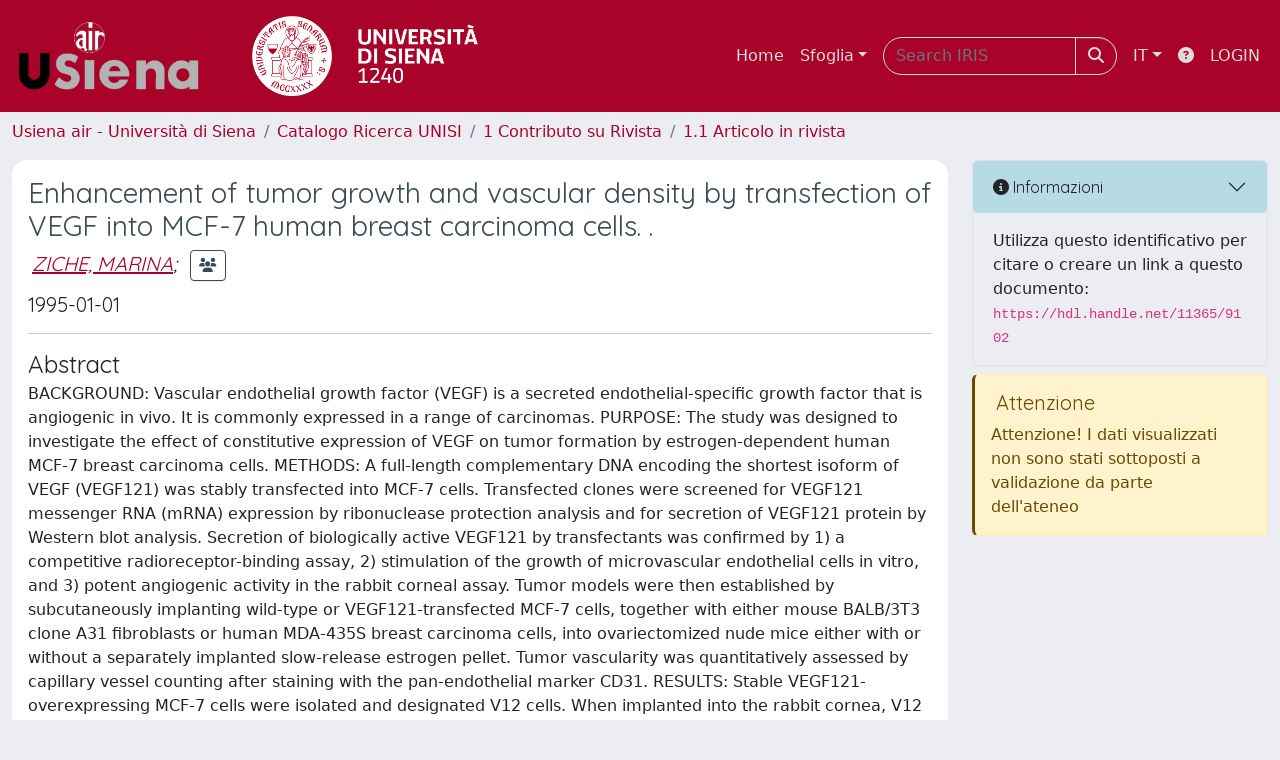

--- FILE ---
content_type: application/javascript
request_url: https://usiena-air.unisi.it/sr/cineca/js/fragment.js?fwkVersion=25.12.1.0
body_size: 26996
content:
/**
* fragmentUtil cilea v. 2.1// 2011.04.22 // jQuery 1.5.1+
*/


var isFragmentEditActive=false;
var currentFragmentEditNestingLevel=0;
var globalFragmentableMap = new Map();


if (!String.prototype.startsWith) {
	String.prototype.startsWith = function(searchString, position) {
		position = position || 0;
		return this.indexOf(searchString, position) === position;
	};
}

function getNestingLevelForFragmentDivId(fragmentDivId){	
	var paramArray=getFragmentCurrentParamArray(fragmentDivId);	
	var nestingLevel=0;
	for (var i=0;i<paramArray.length;i++){
		var keyString=""+paramArray[i];
		if (keyString.startsWith("nestingLevel")){
			var nestingLevelString=paramArray[i].split("=")[1];
			if (nestingLevelString!="")
				nestingLevel=parseInt(nestingLevelString);
			break;
		}
	}
	return nestingLevel;
}

function getEditToken(fragmentDivId){
	var nestingLevel=getNestingLevelForFragmentDivId(fragmentDivId);
	var isEditTokenAvailable=true;
	
	if (nestingLevel<currentFragmentEditNestingLevel){		
		isEditTokenAvailable=false;
	} else if (nestingLevel==currentFragmentEditNestingLevel){
		if(isFragmentEditActive)
			isEditTokenAvailable=false;
		else{			
			isFragmentEditActive=true;
			currentFragmentEditNestingLevel=nestingLevel;
			isEditTokenAvailable=true;
		}
	} else if (nestingLevel>currentFragmentEditNestingLevel){
		currentFragmentEditNestingLevel=nestingLevel;
		isEditTokenAvailable=true;
	}
	
	if (!isEditTokenAvailable){
		var message="L'operazione precedente &egrave; <strong>ancora in corso</strong> o l'operazione corrente non &egrave; consentita. <br/>Chiudere questa finestra e attenderne l'ultimazione.<br/>Nel caso in cui l'operazione non dovesse terminare in breve tempo, ricaricare la pagina.";
		JQ("#genericFragmentErrorModalContent").html(message);
		JQ("#genericFragmentErrorModal").modal({backdrop: 'static'}).modal('show');
	}
	
	return isEditTokenAvailable;
}

function releaseEditToken(fragmentDivId){
	var nestingLevel=getNestingLevelForFragmentDivId(fragmentDivId);	

	if (nestingLevel==0){
		isFragmentEditActive=false;
	} else if (nestingLevel>=1){
		nestingLevel--;
		currentFragmentEditNestingLevel=nestingLevel;
	}	
}


function fragmentElementList(fragmentDivId, triggerEndWait){
	var url=globalFragmentListUrl;
	var pars=serializeArray(getFragmentCurrentParamArray(fragmentDivId));		
	pars+=getAmpersand(pars)+"rand="+Math.random(10000000);
	showFragmentWait(fragmentDivId);
	/*recupero l'array dei parametri*/
	var paramArray=getFragmentCurrentParamArray(fragmentDivId);
	/*
	 *scorro l'array e se trovo la stringa firstAccess=1
	 *allora devo cancellare il valore associato in quanto
	 *questo param viene usato per pulire la sessione SOLO 
	 *in fase di primo accesso.
	 *Lo stesso script infatti viene lanciato in seguito ad 
	 *un inserimento ajax di un nuovo item 
	 */
	for (i=0;i<paramArray.length;i++){
		if (paramArray[i]=="firstAccess=1"){
			paramArray[i]="firstAccess=0";
		}
	}	
	JQ.ajax({
		url: url+'?'+pars,
		contentType: "application/x-www-form-urlencoded;charset=UTF-8",
		method: "POST",
		success: function(data, textStatus, jqXHR) {
			showFragmentElementList(data,jqXHR);
			if (triggerEndWait)
				endWait();
			if(!globalFragmentableMap.get(fragmentDivId).isStartupLoaded){
				globalFragmentableMap.get(fragmentDivId).isStartupLoaded=true;
			}
		},
		error: function(jqXHR, textStatus, errorThrown) {
			showFragmentError(jqXHR);
			if (triggerEndWait)
				endWait();
		}
	});
}

function fragmentElementForm(fragmentDivId,elementoId,uniqueIdentifier){
	if (!getEditToken(fragmentDivId))
		return;
	var url=globalFragmentFormUrl;	
	var pars=serializeArray(getFragmentCurrentParamArray(fragmentDivId));	
	pars+=getAmpersand(pars)+"uniqueIdentifier="+uniqueIdentifier;
	pars+=getAmpersand(pars)+"currentFragmentElementId="+elementoId;
	pars+=getAmpersand(pars)+"rand="+Math.random(10000000);	
	showFragmentWait(fragmentDivId);
	JQ.ajax({
		url: url+'?'+pars,
		contentType: "application/x-www-form-urlencoded;charset=UTF-8",
		method: "GET",
		success: function(data, textStatus, jqXHR) {
			showFragmentElementForm(data,jqXHR);
		},
		error: function(jqXHR, textStatus, errorThrown) {
			showFragmentError(jqXHR);
		}
	});
}

function fragmentElementDetail(fragmentDivId,elementoId,uniqueIdentifier){	
	var url=globalFragmentDetailUrl;		
	var pars=serializeArray(getFragmentCurrentParamArray(fragmentDivId));	
	pars+=getAmpersand(pars)+"uniqueIdentifier="+uniqueIdentifier;
	pars+=getAmpersand(pars)+"currentFragmentElementId="+elementoId;
	pars+=getAmpersand(pars)+"rand="+Math.random(10000000);	
	showFragmentWait(fragmentDivId);
	JQ.ajax({
		url: url+'?'+pars,
		contentType: "application/x-www-form-urlencoded;charset=UTF-8",
		method: "GET",
		success: function(data, textStatus, jqXHR) {
			showFragmentElementForm(data,jqXHR);
		},
		error: function(jqXHR, textStatus, errorThrown) {
			showFragmentError(jqXHR);
		}
	});
}


var isFragmentMoving=false;
function fragmentElementMove(fragmentDivId,elementoId,uniqueIdentifier,direction,priorityProperty, object){		
	if (isFragmentMoving){		
		return;
	}
	var previousRow=JQ(object).parent().parent().prev();
	var nextRow=JQ(object).parent().parent().next();
	
	var thisElementId=object.data("id");
	var previousElementId=previousRow.find("i.fa-arrow-up").data("id")
	var nextElementId=nextRow.find(".fa-arrow-up").data( "id");
	
	var thisElementPriority=object.data("priority");
	var previousElementPriority=previousRow.find(".fa-arrow-up").data( "priority");
	var nextElementPriority=nextRow.find(".fa-arrow-up").data( "priority");
	
	if (direction=="up"){
		if (!previousElementId || !previousElementPriority|| !thisElementId || !thisElementPriority)
			return;		
		var serializedObject1 = {};
		serializedObject1["currentFragmentElementId"]=thisElementId;
		serializedObject1[priorityProperty]=previousElementPriority;
		serializedObject1["it.cilea.core.fragment.moveAction"]=1;		
		isFragmentMoving=true;
		fragmentElementPost(fragmentDivId, 'save', JQ.param(serializedObject1, true), function(){
			var serializedObject2 = {};
			serializedObject2["currentFragmentElementId"]=previousElementId;
			serializedObject2[priorityProperty]=thisElementPriority
			serializedObject2["it.cilea.core.fragment.moveAction"]=1;
			fragmentElementPost(fragmentDivId, 'save', JQ.param(serializedObject2, true), function(data,jqXHR){
				showFragmentElementPost(data,jqXHR,null,'undo');
				isFragmentMoving=false;
			});			
		});		
		
	} else if (direction=="down"){
		if (!nextElementId || !nextElementPriority|| !thisElementId || !thisElementPriority)
			return;
		var serializedObject1 = {};
		serializedObject1["currentFragmentElementId"]=thisElementId;
		serializedObject1[priorityProperty]=nextElementPriority
		serializedObject1["it.cilea.core.fragment.moveAction"]=1;
		isFragmentMoving=true;
		fragmentElementPost(fragmentDivId, 'save', JQ.param(serializedObject1, true), function(){
			var serializedObject2 = {};
			serializedObject2["currentFragmentElementId"]=nextElementId;
			serializedObject2[priorityProperty]=thisElementPriority
			serializedObject2["it.cilea.core.fragment.moveAction"]=1;
			fragmentElementPost(fragmentDivId, 'save', JQ.param(serializedObject2, true), function(data,jqXHR){
				showFragmentElementPost(data,jqXHR,null,'undo');
				isFragmentMoving=false;
			});
		});		
	}
}


function fragmentElementMoveInitPriority(fragmentDivId, priority){	
	var newFragmentPriorityFound=false;
	var paramArray=getFragmentCurrentParamArray(fragmentDivId);
	for (i=0;i<paramArray.length;i++){
		if ((""+paramArray[i]).startsWith("newFragmentPriority=")){
			paramArray[i]="newFragmentPriority="+(priority+1);
			newFragmentPriorityFound=true;
		}
	}	
	if (!newFragmentPriorityFound)
		paramArray[paramArray.length]="newFragmentPriority="+(priority+1);	
}

function showRememberToSaveMessage(message) {
	var successfulSaveMessage;
	if (message)
		successfulSaveMessage=message;
	else 
		successfulSaveMessage=JQ('#rememberToSaveText').html();
	if (successfulSaveMessage)
		JQ.jGrowl(successfulSaveMessage, { theme: 'bg-warning text-dark', life: 10000, position: 'top-right'
			/*, beforeOpen: function(e,m,o){
				$(e).width( "550px" );
			}*/
		});
}

function fragmentElementDelete(fragmentDivId, confirmMessage ,elementoId, uniqueIdentifier){
	if (confirm(confirmMessage)){
		var url=globalFragmentDeleteUrl;		
		var pars=serializeArray(getFragmentCurrentParamArray(fragmentDivId));		
		pars+=getAmpersand(pars)+"currentFragmentElementId="+elementoId;
		pars+=getAmpersand(pars)+"rand="+Math.random(10000000);
		pars+=getAmpersand(pars)+"_form=1";
		showFragmentWait(fragmentDivId);
		JQ.ajax({
			url: url+'?'+pars,
			contentType: "application/x-www-form-urlencoded;charset=UTF-8",
			method: "GET",
			success: function(data, textStatus, jqXHR) {		
				var error=getHTTPHeaderValue(jqXHR,"FragmentErrorDetail");
				var fragmentForceListReload=getHTTPHeaderValue(jqXHR,"FragmentForceListReload");
				var fragmentDivId=getHTTPHeaderValue(jqXHR,"fragmentDivId");
				if (error){					
					JQ("#genericFragmentErrorModalContent").html(error)
					JQ("#genericFragmentErrorModal").modal({backdrop: 'static'}).modal('show');
				} else {					
					var paramArray=getFragmentCurrentParamArray(fragmentDivId);
					var successfulSaveMessage=null;
					for (i=0;i<paramArray.length;i++){
						if ((""+paramArray[i]).startsWith("successfulSaveMessage=")){
							var successfulSaveMessageParam=(""+paramArray[i]).split("=");
							if (successfulSaveMessageParam.length==2){
								successfulSaveMessage=successfulSaveMessageParam[1];
							}
						}
					}				
					showRememberToSaveMessage(successfulSaveMessage);
				}
				
				if (!fragmentForceListReload){
					showFragmentElementList(data,jqXHR);
				} else {
					fragmentElementList(fragmentDivId);
				}
			},
			error: function(jqXHR, textStatus, errorThrown) {
				showFragmentError(jqXHR);
			}
		});
	}		
}

function isAdditionAllowed(fragmentDivId){
	var addButton=JQ('#'+fragmentDivId+"AddButton");
	if(addButton.length){
		var addButtonEnabled=JQ('#'+fragmentDivId+"AddButton").data("enable");	
		if (!addButtonEnabled){
			JQ("#genericFragmentErrorModalContent").html("Raggiunto il numero massimo di elementi")
			JQ("#genericFragmentErrorModal").modal({backdrop: 'static'}).modal('show');
			return false;
		} else {
			return true;
		}
	} else {
		return true;
	}
}


function fragmentElementAdd(fragmentDivId, linkedItemId, linkedItemStringValue, jumpToListDirectly){
	if (!isAdditionAllowed(fragmentDivId))
		return;	
	
	if (!getEditToken(fragmentDivId))
		return;
	
	
	var pars="";
	var paramArray=getFragmentCurrentParamArray(fragmentDivId);
	/*recupero il paramentro fragmentElementInsert e lo setto a 1*/
	/*for (i=0;i<paramArray.length;i++){
		if (paramArray[i]=="fragmentElementInsert=0"){
			paramArray[i]="fragmentElementInsert=1";
		}
	}*/	
	var url=globalFragmentFormUrl;
	var pars=serializeArray(paramArray);
	
	/*
	
	if (linkedItemId!=null && linkedItemId!=""){
				
		
		var tempLinkedItemId;
		if(linkedItemId.indexOf(".")!=-1)
			tempLinkedItemId=linkedItemId.substring(0, linkedItemId.indexOf("."));
		else
			tempLinkedItemId=linkedItemId;
		linkedItemId.substring(0, linkedItemId.indexOf("."))
		pars+=getAmpersand(pars)+"linkedItemId="+tempLinkedItemId;
	} else if (linkedItemStringValue!=null && linkedItemStringValue!=""){
		pars+=getAmpersand(pars)+"linkedItemStringValue="+linkedItemStringValue;
	}
	if (jumpToListDirectly!=null && jumpToListDirectly!="" && (jumpToListDirectly=="true"||jumpToListDirectly=="1"))
		pars+=getAmpersand(pars)+"jumpToListDirectly=true";
	
	if (!linkedItemId && !linkedItemStringValue && jumpToListDirectly){
		var parsFromForm=serializeFormInputInDiv(fragmentDivId+"EditContainer");
		parsFromForm=parsFromForm.replace(/uniqueIdentifier/g, "mockUniqueIdentifier");		
		pars+=getAmpersand(pars)+parsFromForm;
	}
	*/
	
	pars+=getAmpersand(pars)+"rand="+Math.random(10000000);
	showFragmentWait(fragmentDivId);		
	JQ.ajax({
		url: url+'?'+pars,
		contentType: "application/x-www-form-urlencoded;charset=UTF-8",
		method: "GET",
		success: function(data, textStatus, jqXHR) {
			showFragmentElementAdd(data,jqXHR);
		},
		error: function(jqXHR, textStatus, errorThrown) {
			showFragmentError(jqXHR);
		}
	});
}
//ripristinato per IRIS-10210. Da rimuovere utilizzando fragmentPost
function fragmentElementAddSetDefaults(fragmentDivId,defaultParams){
	if (!isAdditionAllowed(fragmentDivId))
		return;	
	var pars="";
	var paramArray=getFragmentCurrentParamArray(fragmentDivId);
	/*recupero il paramentro fragmentElementInsert e lo setto a 1*/
	/*for (i=0;i<paramArray.length;i++){
		if (paramArray[i]=="fragmentElementInsert=0"){
			paramArray[i]="fragmentElementInsert=1";
		}
	}*/	
	var url=globalFragmentFormUrl;
	var pars=serializeArray(paramArray);	
	pars+=getAmpersand(pars)+defaultParams;
	pars+=getAmpersand(pars)+"rand="+Math.random(10000000);
	showFragmentWait(fragmentDivId);		
	JQ.ajax({
		url: url+'?'+pars,
		contentType: "application/x-www-form-urlencoded;charset=UTF-8",
		method: "GET",
		success: function(data, textStatus, jqXHR) {
			showFragmentElementAdd(data,jqXHR);
		},
		error: function(jqXHR, textStatus, errorThrown) {
			showFragmentError(jqXHR);
		}
	});
}


function fragmentElementPost(fragmentDivId, buttonLabel, alternativeSerializedParameters, successHandler, showRememberToSave){
	var paramArray=getFragmentCurrentParamArray(fragmentDivId);
	var pars=serializeArray(paramArray);
	/* ALERT: DONT USE FIELDSET IN A FRAGMENT FORM */
	if (!alternativeSerializedParameters){
		var parsFromForm=serializeFormInputInDiv(fragmentDivId+"EditContainer");
		if (parsFromForm!="")
			pars+=getAmpersand(pars)+ parsFromForm;
		JQ('#'+fragmentDivId+'EditContainer').modal('hide');
		JQ('#'+fragmentDivId+'EditContainer').html('');
	} else {		
		pars+=getAmpersand(pars)+ alternativeSerializedParameters;
		pars+=getAmpersand(pars)+ "jumpToListDirectly=true";
	}
	var url=globalFragmentFormUrl;	
	pars+=getAmpersand(pars)+"posting="+buttonLabel;	
	showFragmentWait(fragmentDivId);	
	JQ.ajax({
		url: url,
		data: pars,		
		contentType: "application/x-www-form-urlencoded;charset=UTF-8",
		method: "POST",
		success: function(data, textStatus, jqXHR) {
			if (successHandler===undefined||successHandler==null){
				showFragmentElementPost(data,jqXHR,showRememberToSave,buttonLabel);
			} else {
				successHandler(data,jqXHR);
			}
		},
		error: function(jqXHR, textStatus, errorThrown) {
			showFragmentError(jqXHR);			
		}
	});
	/* checking for AdvancedSearchViewModal used before and that could make not work properly the next ones*/
	/* it's going to delete just the AdvancedSearchViewModal 'linked' to a fragment form (distinguished by the '__' )*/
	JQ("body").children("[id$='fragmentField_AdvancedSearchViewModal']").remove();
	
	/* same reasoning for the advancedRequest */
	JQ("body").children("[id$='fragmentField_AdvancedRequestViewModal']").remove();
}

function fragmentElementChangeVisibleOnPortal(classSimpleName, elementId, elementDiscriminator, elementDirectPersistence){
	
	
	var url = globalFragmentChangeVisibileOnPortalUrl;
	
	var savedOnClick = JQ("#visibleOnPortal_" + elementId).attr("onclick");
	
	if(elementDirectPersistence == null || elementDirectPersistence === undefined){
		var alternativeElementDiscriminator = elementDiscriminator.substring(0, elementDiscriminator.indexOf('.'));
		elementDiscriminator = alternativeElementDiscriminator;
		elementDirectPersistence = JQ("#" + elementDiscriminator + "_directPersistence").val();
	}
	
	JQ.ajax({
		url:url,
		data:{
    		classSimpleName: classSimpleName,
    		elementId: elementId,
    		elementDirectPersistence: elementDirectPersistence
    	},
		method: "POST",
		beforeSend:function(jqXHR) {
			JQ("#" + elementDiscriminator + "ElementFragmentAjaxWait").show();
			JQ("#visibleOnPortal_" + elementId).prop("onclick", null).off("click");
		},
		success: function(data, textStatus, jqXHR){
			JQ("#" + elementDiscriminator + "ElementFragmentAjaxWait").hide();
			fragmentElementList(elementDiscriminator + 'ElementFragment');
			// if(elementDirectPersistence == 'false')
			showRememberToSaveMessage(data.showRememberToSaveMessage);
		},
		error: function(jqXHR, textStatus, errorThrown){
			JQ("#" + elementDiscriminator + "ElementFragmentAjaxWait").hide();
			JQ("#visibleOnPortal_" + elementId).attr("onclick", savedOnClick);
//			JQ("#visibleOnPortal_" + elementId).on("click", savedOnClick);
			JQ("#visibleOnPortal_" + elementId).on("click", function(){
				fragmentElementChangeVisibleOnPortal(classSimpleName, elementId, elementDiscriminator, elementDirectPersistence);
			});
			
			var errorLog = jqXHR.status + " - " + jqXHR.getResponseHeader('Error-Message') + " - ";			
			alert(errorLog);
		}
	});
	
}

function showFragmentElementPost(data,jqXHR,showRememberToSave,buttonLabel){	
	if (getHTTPHeaderValue(jqXHR,"FragmentError")=="1"){
		if (getHTTPHeaderValue(jqXHR,"FragmentErrorDetail")){
			JQ("#genericFragmentErrorModalContent").html(getHTTPHeaderValue(jqXHR,"FragmentErrorDetail"))
			JQ("#genericFragmentErrorModal").modal({backdrop: 'static'}).modal('show');
			var fragmentDivId=getHTTPHeaderValue(jqXHR,"fragmentDivId");
			fragmentElementList(fragmentDivId);
		} else{
			showFragmentElementForm(data,jqXHR);
		}
	} else {
		var fragmentDivId=getHTTPHeaderValue(jqXHR,"fragmentDivId");
		var successfulSaveMessage=null;
		var paramArray=getFragmentCurrentParamArray(fragmentDivId);
		for (i=0;i<paramArray.length;i++){
			/*if (paramArray[i]=="fragmentElementInsert=1"){
				paramArray[i]="fragmentElementInsert=0";
			} else 
			*/if ((""+paramArray[i]).startsWith("successfulSaveMessage=")){
				var successfulSaveMessageParam=(""+paramArray[i]).split("=");
				if (successfulSaveMessageParam.length==2){
					successfulSaveMessage=successfulSaveMessageParam[1];
				}
			}
		}
		hideFragmentElementForm(data,jqXHR);
		
		if((showRememberToSave===undefined || showRememberToSave==null || showRememberToSave==true) && (buttonLabel=='save'))
			showRememberToSaveMessage(successfulSaveMessage);
		
		releaseEditToken(fragmentDivId);		
		
		//showFragmentElementList(data,jqXHR);
		fragmentElementList(fragmentDivId);
	}	
}


function showFragmentElementList(data,jqXHR) {	
	var fragmentDivId=getHTTPHeaderValue(jqXHR,"fragmentDivId");
	hideFragmentWait(fragmentDivId);
	//pippo
	var error=getHTTPHeaderValue(jqXHR,"FragmentErrorDetail");
	if (error){		
		//var message="Durante la sua richiesta si &egrave; verificato un errore.<br/><strong>Ricaricare la pagina</strong> e riprovare.<br/>Nel caso in cui l'errore si ripresenti la preghiamo di annotare il numero del ticket e contattare l'help desk.<br/>";
		JQ("#genericFragmentErrorModalContent").html(error);
		JQ("#genericFragmentErrorModal").modal({backdrop: 'static'}).modal('show');
		return;
	}
	JQ('#'+fragmentDivId+"ListContainer").html(data);
	defaultJsInitialize();
	//eval(fragmentDivId+"AfterSuccessfulLisLoadertHandler(fragmentDivId)");
	window[fragmentDivId+"AfterSuccessfulLisLoadertHandler"](fragmentDivId);
	
	
	var showAddButton=getHTTPHeaderValue(jqXHR,"showAddButton");
	var addButton=JQ('#'+fragmentDivId+"AddButton");
	
	if (addButton){
		if (showAddButton)
			addButton.data("enable", true);
		else 
			addButton.data("enable", false);
	}	
}

function showFragmentElementAdd(data,jqXHR){	
	var jumpToListDirectly=getHTTPHeaderValue(jqXHR,"jumpToListDirectly");
	if (jumpToListDirectly!=null && jumpToListDirectly!="" && (jumpToListDirectly=="true"||jumpToListDirectly=="1")){
		var error=getHTTPHeaderValue(jqXHR,"FragmentErrorDetail");
		if (!error){
			showRememberToSaveMessage();
		}
		
		showFragmentElementList(data,jqXHR);
	} else {
		showFragmentElementForm(data,jqXHR);
	}	
}

function showFragmentElementForm(data,jqXHR) {
	var fragmentDivId=getHTTPHeaderValue(jqXHR,"fragmentDivId");
	var framedWindowHeight=parseInt(getHTTPHeaderValue(jqXHR,"framedWindowHeight"));
	var framedWindowWidth=parseInt(getHTTPHeaderValue(jqXHR,"framedWindowWidth"));
	
	if (isNaN(framedWindowHeight))
		framedWindowHeight=500;
	if (isNaN(framedWindowWidth))
		framedWindowWidth=500;	
	
	hideFragmentWait(fragmentDivId);	
	var $modal = jQuery(data);	
	jQuery('body').append($modal);	
	$modal.attr('id',fragmentDivId+"EditContainer");
	//this fix datepicker + bootstrap modal on firefox
	$modal.filter('.modal').attr("data-bs-focus", "false");
	$modal.filter('.modal').modal({backdrop: 'static', keyboard: false}).modal('show');
    $modal.filter('.modal').on('hidden.bs.modal', function(){
    	$modal.remove();
	});
    
    $modal.filter('.modal').on('shown.bs.modal', function(){
    	if (framedWindowWidth<=500)
			$modal.find('.modal-dialog').addClass('modal-lg');
		else
			$modal.find('.modal-dialog').addClass('modal-xl');
	});
    
	defaultJsInitialize();
	if (!($modal.find('.modal-dialog').hasClass('modal-lg') || $modal.find('.modal-dialog').hasClass('modal-xl') || $modal.find('.modal-dialog').hasClass('modal-sm'))) {
		if (framedWindowWidth<=500)
			$modal.find('.modal-dialog').addClass('modal-lg');
		else
			$modal.find('.modal-dialog').addClass('modal-xl');
	}
}

function hideFragmentElementForm(data,jqXHR) {	
	//var fragmentDivId=getHTTPHeaderValue(jqXHR,"fragmentDivId");
	//JQ('#'+fragmentDivId+"EditContainer").html("");
}

function showFragmentError(jqXHR) {
	
	var fragmentDivId=getHTTPHeaderValue(jqXHR,"fragmentDivId");
	
	hideFragmentWait(fragmentDivId);
	releaseEditToken(fragmentDivId);
	
	var genericErrorMessageHead = "Non è stato possibile salvare le informazioni a causa di un errore <br><br>";
	var errorMessageBody = "";
	var genericErrorMessageFoot = "<br><br> Segnalare il problema all'assistenza IRIS.";
	
	if (getHTTPHeaderValue(jqXHR,"FragmentConcurrentException")){
		genericErrorMessageHead = "";
		errorMessageBody = "L'elemento su cui stai intervenendo è stato modificato contemporaneamente da un altro utente. <br/><br/>E' stato effettuato l'aggiornamento della lista con le ultime modifiche apportate.";
		genericErrorMessageFoot = "";
	} else if (getHTTPHeaderValue(jqXHR,"FragmentErrorDetail")){
		errorMessageBody = getHTTPHeaderValue(jqXHR,"FragmentErrorDetail");
	} else{		
		if(getHTTPHeaderValue(jqXHR,"Intrusion-Exception")){
			// possibile uso di <fmt:message key="XX"> ?
			errorMessageBody = "Rilevata presenza di sequenze di caratteri che impediscono la corretta gestione (ad esempio la sequenza <strong>%25</strong> o <strong>%5c</strong>)";
		}		
	}
	
	JQ("#genericFragmentErrorModalContent").html(genericErrorMessageHead+errorMessageBody+genericErrorMessageFoot)
	JQ("#genericFragmentErrorModal").modal({backdrop: 'static'}).modal('show');
	var fragmentDivId=getHTTPHeaderValue(jqXHR,"fragmentDivId");
	fragmentElementList(fragmentDivId);	
	
	//alert ("Errore");
}

function getFragmentCurrentParamArray(fragmentDivId){
	if (globalFragmentableMap != 'undefined'){
		if (globalFragmentableMap.get(fragmentDivId) != 'undefined'){
			return globalFragmentableMap.get(fragmentDivId).parameterArray;
		}
	}
}

function showFragmentWait(fragmentDivId) {	
	JQ('#'+fragmentDivId+"AjaxWait").attr('style','display: block;');
}

function hideFragmentWait(fragmentDivId) {	
	JQ('#'+fragmentDivId+"AjaxWait").attr('style','display: none;');
	
}

//funzioni usate per la gestione degli allegati
function deleteAttachment(url, currentFragmentElementId, fragmentDivId, iframeId, iframeFormId, iframeShowDivId, iframeUploadDivId,  modelAttributeNameForFileName, modelAttributeNameForFileBlob){
		
	if (confirm("Eliminare allegato?")){
		var iframe=document.getElementById(iframeId);		
		var fileInfo=modelAttributeNameForFileName+"|"+modelAttributeNameForFileBlob+"||";
		var pars=serializeArray(getFragmentCurrentParamArray(fragmentDivId));
		pars+="&currentFragmentElementId="+currentFragmentElementId;
		pars+="&fileInfo="+fileInfo;
		
		var iframeForm=iframe.contentWindow.document.getElementById(iframeFormId);
		var iframeShowDivId=iframe.contentWindow.document.getElementById(iframeShowDivId);		
		var iframeUploadDivId=iframe.contentWindow.document.getElementById(iframeUploadDivId);	


		JQ.ajax({
			url: url+'?'+pars,
			contentType: "application/x-www-form-urlencoded;charset=UTF-8",
			method: "POST",
			success: function(data, textStatus, jqXHR) {
				//recupero il valore del campo fileInfo
				//lo ricostruisco eliminando il file name 
				//in modo tale che se elimino il file, salvo il fragment in sessione 
				//(e quindi non faccio l'effettivo salvataggio su db)
				//e poi vado ancora in edit non veda ancora il file 
				var fileInfoId=iframe.contentWindow.document.getElementById("fileInfoId");		
				var fileInfoValue=fileInfoId.value;
				var splittedfileInfoValue=fileInfoValue.split("|");		
				fileInfoId.value=splittedfileInfoValue[0]+"|"+splittedfileInfoValue[1]+"||"+splittedfileInfoValue[3];		
			
				var input=iframe.contentWindow.document.createElement("input");
				input.setAttribute("type","hidden");
			   	input.setAttribute("name",modelAttributeNameForFileName);
			   	input.setAttribute("value","");   		   	
			   	iframeForm.appendChild(input);
			
			   	//input=iframe.contentWindow.document.createElement("input");
			   	//input.setAttribute("type","hidden");
			   	//input.setAttribute("name","removeFile");
			   	//input.setAttribute("value",modelAttributeNameForFileBlob);   		   	
			   	//iframeForm.appendChild(input);   	
			   	iframeShowDivId.style.display='none';
			   	iframeUploadDivId.style.display='block';
			},
			error: function(jqXHR, textStatus, errorThrown) {
				alert("Error in deleting file");
			}
		});	   	
	}
}


function viewAttachment(url, currentFragmentElementId, fragmentDivId, fileInfo){	
	var pars=serializeArray(getFragmentCurrentParamArray(fragmentDivId));
	document.location.href=url+"?currentFragmentElementId="+currentFragmentElementId+"&fileInfo="+encodeURI(fileInfo)+"&"+pars;
}

function addHiddenInputFromParamArrayToFormInIframe(fragmentDivId, iframeId, iframeFormId){
	var iframe=document.getElementById(iframeId);
	var pars=getFragmentCurrentParamArray(fragmentDivId);
	var iframeForm=iframe.contentWindow.document.getElementById(iframeFormId);
	var str="";	
	for (i=0;i<pars.length;i++){
		if (pars[i]){			
			var equalSignCount = (pars[i].match(/=/g) || []).length;
			if (equalSignCount==1){				
				var pieces=pars[i].split("=");
				var input=iframe.contentWindow.document.createElement("input");
				input.setAttribute("type","hidden");
			   	input.setAttribute("name",pieces[0]);
			   	
			   	input.setAttribute("value",pieces[1]);
			   	str+=input.name+"="+input.value;	   	
			   	iframeForm.appendChild(input);			   	
			}			
		}		
	}	
	return true;
}

function showChildFragmentDialog(fragmentDivId, fragmentWidth, fragmentHeight) {
	if (fragmentWidth == "" || fragmentWidth == null)
		fragmentWidth = 600;
	if (fragmentHeight == "" || fragmentHeight == null)
		fragmentHeight = 300;
	JQ("#"+fragmentDivId).modal({backdrop: 'static', keyboard: false}).modal('show');
}